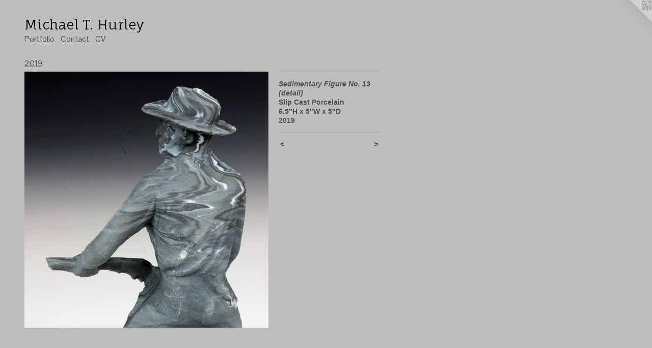

--- FILE ---
content_type: text/html;charset=utf-8
request_url: https://michaelthurley.com/artwork/4742261-Sedimentary%20Figure%20No.%2013%20%28detail%29.html
body_size: 3117
content:
<!doctype html><html class="no-js a-image mobile-title-align--center l-flowing has-mobile-menu-icon--left p-artwork has-page-nav mobile-menu-align--center has-wall-text "><head><meta charset="utf-8" /><meta content="IE=edge" http-equiv="X-UA-Compatible" /><meta http-equiv="X-OPP-Site-Id" content="40304" /><meta http-equiv="X-OPP-Revision" content="544" /><meta http-equiv="X-OPP-Locke-Environment" content="production" /><meta http-equiv="X-OPP-Locke-Release" content="v0.0.141" /><title>Michael T. Hurley</title><link rel="canonical" href="https://michaelthurley.com/artwork/4742261-Sedimentary%20Figure%20No%2e%2013%20%28detail%29.html" /><meta content="website" property="og:type" /><meta property="og:url" content="https://michaelthurley.com/artwork/4742261-Sedimentary%20Figure%20No%2e%2013%20%28detail%29.html" /><meta property="og:title" content="Sedimentary Figure No. 13 (detail)" /><meta content="width=device-width, initial-scale=1" name="viewport" /><link type="text/css" rel="stylesheet" href="//cdnjs.cloudflare.com/ajax/libs/normalize/3.0.2/normalize.min.css" /><link type="text/css" rel="stylesheet" media="only all" href="//maxcdn.bootstrapcdn.com/font-awesome/4.3.0/css/font-awesome.min.css" /><link type="text/css" rel="stylesheet" media="not all and (min-device-width: 600px) and (min-device-height: 600px)" href="/release/locke/production/v0.0.141/css/small.css" /><link type="text/css" rel="stylesheet" media="only all and (min-device-width: 600px) and (min-device-height: 600px)" href="/release/locke/production/v0.0.141/css/large-flowing.css" /><link type="text/css" rel="stylesheet" media="not all and (min-device-width: 600px) and (min-device-height: 600px)" href="/r17385271500000000544/css/small-site.css" /><link type="text/css" rel="stylesheet" media="only all and (min-device-width: 600px) and (min-device-height: 600px)" href="/r17385271500000000544/css/large-site.css" /><link type="text/css" rel="stylesheet" media="only all and (min-device-width: 600px) and (min-device-height: 600px)" href="//fonts.googleapis.com/css?family=Fauna+One" /><link type="text/css" rel="stylesheet" media="only all and (min-device-width: 600px) and (min-device-height: 600px)" href="//fonts.googleapis.com/css?family=Pontano+Sans" /><link type="text/css" rel="stylesheet" media="not all and (min-device-width: 600px) and (min-device-height: 600px)" href="//fonts.googleapis.com/css?family=Pontano+Sans&amp;text=MENUHomePrtfliCnacV" /><link type="text/css" rel="stylesheet" media="not all and (min-device-width: 600px) and (min-device-height: 600px)" href="//fonts.googleapis.com/css?family=Fauna+One&amp;text=Michael%20T.Hury" /><script>window.OPP = window.OPP || {};
OPP.modernMQ = 'only all';
OPP.smallMQ = 'not all and (min-device-width: 600px) and (min-device-height: 600px)';
OPP.largeMQ = 'only all and (min-device-width: 600px) and (min-device-height: 600px)';
OPP.downURI = '/x/3/0/4/40304/.down';
OPP.gracePeriodURI = '/x/3/0/4/40304/.grace_period';
OPP.imgL = function (img) {
  !window.lazySizes && img.onerror();
};
OPP.imgE = function (img) {
  img.onerror = img.onload = null;
  img.src = img.getAttribute('data-src');
  //img.srcset = img.getAttribute('data-srcset');
};</script><script src="/release/locke/production/v0.0.141/js/modernizr.js"></script><script src="/release/locke/production/v0.0.141/js/masonry.js"></script><script src="/release/locke/production/v0.0.141/js/respimage.js"></script><script src="/release/locke/production/v0.0.141/js/ls.aspectratio.js"></script><script src="/release/locke/production/v0.0.141/js/lazysizes.js"></script><script src="/release/locke/production/v0.0.141/js/large.js"></script><script src="/release/locke/production/v0.0.141/js/hammer.js"></script><script>if (!Modernizr.mq('only all')) { document.write('<link type="text/css" rel="stylesheet" href="/release/locke/production/v0.0.141/css/minimal.css">') }</script><style>.media-max-width {
  display: block;
}

@media (min-height: 3794px) {

  .media-max-width {
    max-width: 2524.0px;
  }

}

@media (max-height: 3794px) {

  .media-max-width {
    max-width: 66.5210843373494vh;
  }

}</style></head><body><a class=" logo hidden--small" href="http://otherpeoplespixels.com/ref/michaelthurley.com" title="Website by OtherPeoplesPixels" target="_blank"></a><header id="header"><a class=" site-title" href="/home.html"><span class=" site-title-text u-break-word">Michael T. Hurley</span><div class=" site-title-media"></div></a><a id="mobile-menu-icon" class="mobile-menu-icon hidden--no-js hidden--large"><svg viewBox="0 0 21 17" width="21" height="17" fill="currentColor"><rect x="0" y="0" width="21" height="3" rx="0"></rect><rect x="0" y="7" width="21" height="3" rx="0"></rect><rect x="0" y="14" width="21" height="3" rx="0"></rect></svg></a></header><nav class=" hidden--large"><ul class=" site-nav"><li class="nav-item nav-home "><a class="nav-link " href="/home.html">Home</a></li><li class="nav-item expanded nav-museum "><a class="nav-link " href="/section/293248.html">Portfolio</a><ul><li class="nav-gallery nav-item expanded "><a class="nav-link " href="/section/536700-2024.html">2024</a></li><li class="nav-gallery nav-item expanded "><a class="nav-link " href="/section/536693-2023.html">2023</a></li><li class="nav-gallery nav-item expanded "><a class="nav-link " href="/section/536691-2022.html">2022</a></li><li class="nav-gallery nav-item expanded "><a class="nav-link " href="/section/500628-2021.html">2021</a></li><li class="nav-gallery nav-item expanded "><a class="nav-link " href="/section/500641-2020.html">2020</a></li><li class="nav-gallery nav-item expanded "><a class="selected nav-link " href="/section/492778-2019.html">2019</a></li><li class="nav-gallery nav-item expanded "><a class="nav-link " href="/section/469682-2018.html">2018</a></li><li class="nav-gallery nav-item expanded "><a class="nav-link " href="/section/447185-2017.html">2017</a></li><li class="nav-gallery nav-item expanded "><a class="nav-link " href="/section/446700-2016.html">2016</a></li><li class="nav-gallery nav-item expanded "><a class="nav-link " href="/section/414227-2015.html">2015</a></li><li class="nav-gallery nav-item expanded "><a class="nav-link " href="/section/389652-2014.html">2014</a></li><li class="nav-gallery nav-item expanded "><a class="nav-link " href="/section/346787-2013.html">2013</a></li><li class="nav-gallery nav-item expanded "><a class="nav-link " href="/section/297765-2012.html">2012</a></li><li class="nav-gallery nav-item expanded "><a class="nav-link " href="/section/297762-2011.html">2011</a></li></ul></li><li class="nav-item nav-contact "><a class="nav-link " href="/contact.html">Contact</a></li><li class="nav-item nav-pdf1 "><a target="_blank" class="nav-link " href="//img-cache.oppcdn.com/fixed/40304/assets/sWmZUu6BJSDgx5qo.pdf">CV</a></li></ul></nav><div class=" content"><nav class=" hidden--small" id="nav"><header><a class=" site-title" href="/home.html"><span class=" site-title-text u-break-word">Michael T. Hurley</span><div class=" site-title-media"></div></a></header><ul class=" site-nav"><li class="nav-item nav-home "><a class="nav-link " href="/home.html">Home</a></li><li class="nav-item expanded nav-museum "><a class="nav-link " href="/section/293248.html">Portfolio</a><ul><li class="nav-gallery nav-item expanded "><a class="nav-link " href="/section/536700-2024.html">2024</a></li><li class="nav-gallery nav-item expanded "><a class="nav-link " href="/section/536693-2023.html">2023</a></li><li class="nav-gallery nav-item expanded "><a class="nav-link " href="/section/536691-2022.html">2022</a></li><li class="nav-gallery nav-item expanded "><a class="nav-link " href="/section/500628-2021.html">2021</a></li><li class="nav-gallery nav-item expanded "><a class="nav-link " href="/section/500641-2020.html">2020</a></li><li class="nav-gallery nav-item expanded "><a class="selected nav-link " href="/section/492778-2019.html">2019</a></li><li class="nav-gallery nav-item expanded "><a class="nav-link " href="/section/469682-2018.html">2018</a></li><li class="nav-gallery nav-item expanded "><a class="nav-link " href="/section/447185-2017.html">2017</a></li><li class="nav-gallery nav-item expanded "><a class="nav-link " href="/section/446700-2016.html">2016</a></li><li class="nav-gallery nav-item expanded "><a class="nav-link " href="/section/414227-2015.html">2015</a></li><li class="nav-gallery nav-item expanded "><a class="nav-link " href="/section/389652-2014.html">2014</a></li><li class="nav-gallery nav-item expanded "><a class="nav-link " href="/section/346787-2013.html">2013</a></li><li class="nav-gallery nav-item expanded "><a class="nav-link " href="/section/297765-2012.html">2012</a></li><li class="nav-gallery nav-item expanded "><a class="nav-link " href="/section/297762-2011.html">2011</a></li></ul></li><li class="nav-item nav-contact "><a class="nav-link " href="/contact.html">Contact</a></li><li class="nav-item nav-pdf1 "><a target="_blank" class="nav-link " href="//img-cache.oppcdn.com/fixed/40304/assets/sWmZUu6BJSDgx5qo.pdf">CV</a></li></ul><footer><div class=" copyright">© MICHAEL HURLEY</div><div class=" credit"><a href="http://otherpeoplespixels.com/ref/michaelthurley.com" target="_blank">Website by OtherPeoplesPixels</a></div></footer></nav><main id="main"><div class=" page clearfix media-max-width"><h1 class="parent-title title"><a href="/section/293248.html" class="root title-segment hidden--small">Portfolio</a><span class=" title-sep hidden--small"> &gt; </span><a class=" title-segment" href="/section/492778-2019.html">2019</a></h1><div class=" media-and-info"><div class=" page-media-wrapper media"><a class=" page-media" title="Sedimentary Figure No. 13 (detail)" href="/artwork/4742260-Sedimentary%20Figure%20No%2e%2013%20%28detail%29.html" id="media"><img data-aspectratio="2524/2656" class="u-img " alt="Sedimentary Figure No. 13 (detail)" src="//img-cache.oppcdn.com/fixed/40304/assets/mn7EBTk6kwX7Xzb4.jpg" srcset="//img-cache.oppcdn.com/img/v1.0/s:40304/t:QkxBTksrVEVYVCtIRVJF/p:12/g:tl/o:2.5/a:50/q:90/2524x2656-mn7EBTk6kwX7Xzb4.jpg/2524x2656/9c6b1142baa0f61fa5cb0631806f3f2d.jpg 2524w,
//img-cache.oppcdn.com/img/v1.0/s:40304/t:QkxBTksrVEVYVCtIRVJF/p:12/g:tl/o:2.5/a:50/q:90/2520x1220-mn7EBTk6kwX7Xzb4.jpg/1159x1220/a1a456220461e33fd756d1e0628c9d9f.jpg 1159w,
//img-cache.oppcdn.com/img/v1.0/s:40304/t:QkxBTksrVEVYVCtIRVJF/p:12/g:tl/o:2.5/a:50/q:90/984x4096-mn7EBTk6kwX7Xzb4.jpg/984x1035/568b6142873e02e949c2cd9a41ee61e8.jpg 984w,
//img-cache.oppcdn.com/img/v1.0/s:40304/t:QkxBTksrVEVYVCtIRVJF/p:12/g:tl/o:2.5/a:50/q:90/1640x830-mn7EBTk6kwX7Xzb4.jpg/788x830/a361622f3184c761b65d924cb545846a.jpg 788w,
//img-cache.oppcdn.com/img/v1.0/s:40304/t:QkxBTksrVEVYVCtIRVJF/p:12/g:tl/o:2.5/a:50/q:90/1400x720-mn7EBTk6kwX7Xzb4.jpg/684x720/d51fe9269879168922eae5987f812222.jpg 684w,
//img-cache.oppcdn.com/img/v1.0/s:40304/t:QkxBTksrVEVYVCtIRVJF/p:12/g:tl/o:2.5/a:50/q:90/640x4096-mn7EBTk6kwX7Xzb4.jpg/640x673/cdebd0e071c669d9ebb9962552112fa5.jpg 640w,
//img-cache.oppcdn.com/img/v1.0/s:40304/t:QkxBTksrVEVYVCtIRVJF/p:12/g:tl/o:2.5/a:50/q:90/984x588-mn7EBTk6kwX7Xzb4.jpg/558x588/3932d78e713b7c3ca913ab610bd1e1a2.jpg 558w,
//img-cache.oppcdn.com/fixed/40304/assets/mn7EBTk6kwX7Xzb4.jpg 456w" sizes="(max-device-width: 599px) 100vw,
(max-device-height: 599px) 100vw,
(max-width: 456px) 456px,
(max-height: 480px) 456px,
(max-width: 558px) 558px,
(max-height: 588px) 558px,
(max-width: 640px) 640px,
(max-height: 673px) 640px,
(max-width: 684px) 684px,
(max-height: 720px) 684px,
(max-width: 788px) 788px,
(max-height: 830px) 788px,
(max-width: 984px) 984px,
(max-height: 1035px) 984px,
(max-width: 1159px) 1159px,
(max-height: 1220px) 1159px,
2524px" /></a><a class=" zoom-corner" style="display: none" id="zoom-corner"><span class=" zoom-icon fa fa-search-plus"></span></a><div class="share-buttons a2a_kit social-icons hidden--small" data-a2a-title="Sedimentary Figure No. 13 (detail)" data-a2a-url="https://michaelthurley.com/artwork/4742261-Sedimentary%20Figure%20No%2e%2013%20%28detail%29.html"></div></div><div class=" info border-color"><div class=" wall-text border-color"><div class=" wt-item wt-title">Sedimentary Figure No. 13 (detail)</div><div class=" wt-item wt-media">Slip Cast Porcelain</div><div class=" wt-item wt-dimensions">6.5"H x 5"W x 5"D</div><div class=" wt-item wt-date">2019</div></div><div class=" page-nav hidden--small border-color clearfix"><a class=" prev" id="artwork-prev" href="/artwork/4742262-Sedimentary%20Figure%20No%2e%2013%20%28detail%29.html">&lt; <span class=" m-hover-show">previous</span></a> <a class=" next" id="artwork-next" href="/artwork/4742260-Sedimentary%20Figure%20No%2e%2013%20%28detail%29.html"><span class=" m-hover-show">next</span> &gt;</a></div></div></div><div class="share-buttons a2a_kit social-icons hidden--large" data-a2a-title="Sedimentary Figure No. 13 (detail)" data-a2a-url="https://michaelthurley.com/artwork/4742261-Sedimentary%20Figure%20No%2e%2013%20%28detail%29.html"></div></div></main></div><footer><div class=" copyright">© MICHAEL HURLEY</div><div class=" credit"><a href="http://otherpeoplespixels.com/ref/michaelthurley.com" target="_blank">Website by OtherPeoplesPixels</a></div></footer><div class=" modal zoom-modal" style="display: none" id="zoom-modal"><style>@media (min-aspect-ratio: 631/664) {

  .zoom-media {
    width: auto;
    max-height: 2656px;
    height: 100%;
  }

}

@media (max-aspect-ratio: 631/664) {

  .zoom-media {
    height: auto;
    max-width: 2524px;
    width: 100%;
  }

}
@supports (object-fit: contain) {
  img.zoom-media {
    object-fit: contain;
    width: 100%;
    height: 100%;
    max-width: 2524px;
    max-height: 2656px;
  }
}</style><div class=" zoom-media-wrapper"><img onerror="OPP.imgE(this);" onload="OPP.imgL(this);" data-src="//img-cache.oppcdn.com/fixed/40304/assets/mn7EBTk6kwX7Xzb4.jpg" data-srcset="//img-cache.oppcdn.com/img/v1.0/s:40304/t:QkxBTksrVEVYVCtIRVJF/p:12/g:tl/o:2.5/a:50/q:90/2524x2656-mn7EBTk6kwX7Xzb4.jpg/2524x2656/9c6b1142baa0f61fa5cb0631806f3f2d.jpg 2524w,
//img-cache.oppcdn.com/img/v1.0/s:40304/t:QkxBTksrVEVYVCtIRVJF/p:12/g:tl/o:2.5/a:50/q:90/2520x1220-mn7EBTk6kwX7Xzb4.jpg/1159x1220/a1a456220461e33fd756d1e0628c9d9f.jpg 1159w,
//img-cache.oppcdn.com/img/v1.0/s:40304/t:QkxBTksrVEVYVCtIRVJF/p:12/g:tl/o:2.5/a:50/q:90/984x4096-mn7EBTk6kwX7Xzb4.jpg/984x1035/568b6142873e02e949c2cd9a41ee61e8.jpg 984w,
//img-cache.oppcdn.com/img/v1.0/s:40304/t:QkxBTksrVEVYVCtIRVJF/p:12/g:tl/o:2.5/a:50/q:90/1640x830-mn7EBTk6kwX7Xzb4.jpg/788x830/a361622f3184c761b65d924cb545846a.jpg 788w,
//img-cache.oppcdn.com/img/v1.0/s:40304/t:QkxBTksrVEVYVCtIRVJF/p:12/g:tl/o:2.5/a:50/q:90/1400x720-mn7EBTk6kwX7Xzb4.jpg/684x720/d51fe9269879168922eae5987f812222.jpg 684w,
//img-cache.oppcdn.com/img/v1.0/s:40304/t:QkxBTksrVEVYVCtIRVJF/p:12/g:tl/o:2.5/a:50/q:90/640x4096-mn7EBTk6kwX7Xzb4.jpg/640x673/cdebd0e071c669d9ebb9962552112fa5.jpg 640w,
//img-cache.oppcdn.com/img/v1.0/s:40304/t:QkxBTksrVEVYVCtIRVJF/p:12/g:tl/o:2.5/a:50/q:90/984x588-mn7EBTk6kwX7Xzb4.jpg/558x588/3932d78e713b7c3ca913ab610bd1e1a2.jpg 558w,
//img-cache.oppcdn.com/fixed/40304/assets/mn7EBTk6kwX7Xzb4.jpg 456w" data-sizes="(max-device-width: 599px) 100vw,
(max-device-height: 599px) 100vw,
(max-width: 456px) 456px,
(max-height: 480px) 456px,
(max-width: 558px) 558px,
(max-height: 588px) 558px,
(max-width: 640px) 640px,
(max-height: 673px) 640px,
(max-width: 684px) 684px,
(max-height: 720px) 684px,
(max-width: 788px) 788px,
(max-height: 830px) 788px,
(max-width: 984px) 984px,
(max-height: 1035px) 984px,
(max-width: 1159px) 1159px,
(max-height: 1220px) 1159px,
2524px" class="zoom-media lazyload hidden--no-js " alt="Sedimentary Figure No. 13 (detail)" /><noscript><img class="zoom-media " alt="Sedimentary Figure No. 13 (detail)" src="//img-cache.oppcdn.com/fixed/40304/assets/mn7EBTk6kwX7Xzb4.jpg" /></noscript></div></div><div class=" offline"></div><script src="/release/locke/production/v0.0.141/js/small.js"></script><script src="/release/locke/production/v0.0.141/js/artwork.js"></script><script>window.oppa=window.oppa||function(){(oppa.q=oppa.q||[]).push(arguments)};oppa('config','pathname','production/v0.0.141/40304');oppa('set','g','true');oppa('set','l','flowing');oppa('set','p','artwork');oppa('set','a','image');oppa('rect','m','media','');oppa('send');</script><script async="" src="/release/locke/production/v0.0.141/js/analytics.js"></script><script src="https://otherpeoplespixels.com/static/enable-preview.js"></script></body></html>

--- FILE ---
content_type: text/css;charset=utf-8
request_url: https://michaelthurley.com/r17385271500000000544/css/large-site.css
body_size: 471
content:
body {
  background-color: #BEBEBD;
  font-weight: 700;
  font-style: normal;
  font-family: "Helvetica", sans-serif;
}

body {
  color: #505050;
}

main a {
  color: #2614ff;
}

main a:hover {
  text-decoration: underline;
  color: #5547ff;
}

main a:visited {
  color: #5547ff;
}

.site-title, .mobile-menu-icon {
  color: #000000;
}

.site-nav, .mobile-menu-link, nav:before, nav:after {
  color: #505050;
}

.site-nav a {
  color: #505050;
}

.site-nav a:hover {
  text-decoration: none;
  color: #6a6a6a;
}

.site-nav a:visited {
  color: #505050;
}

.site-nav a.selected {
  color: #6a6a6a;
}

.site-nav:hover a.selected {
  color: #505050;
}

footer {
  color: #505050;
}

footer a {
  color: #2614ff;
}

footer a:hover {
  text-decoration: underline;
  color: #5547ff;
}

footer a:visited {
  color: #5547ff;
}

.title, .news-item-title, .flex-page-title {
  color: #505050;
}

.title a {
  color: #505050;
}

.title a:hover {
  text-decoration: none;
  color: #6a6a6a;
}

.title a:visited {
  color: #505050;
}

.hr, .hr-before:before, .hr-after:after, .hr-before--small:before, .hr-before--large:before, .hr-after--small:after, .hr-after--large:after {
  border-top-color: #b6b6b6;
}

.button {
  background: #2614ff;
  color: #BEBEBD;
}

.social-icon {
  background-color: #505050;
  color: #BEBEBD;
}

.welcome-modal {
  background-color: #FFFFFF;
}

.share-button .social-icon {
  color: #505050;
}

.site-title {
  font-family: "Fauna One", sans-serif;
  font-style: normal;
  font-weight: 400;
}

.site-nav {
  font-family: "Pontano Sans", sans-serif;
  font-style: normal;
  font-weight: 400;
}

.section-title, .parent-title, .news-item-title, .link-name, .preview-placeholder, .preview-image, .flex-page-title {
  font-family: "Pontano Sans", sans-serif;
  font-style: normal;
  font-weight: 400;
}

body {
  font-size: 14px;
}

.site-title {
  font-size: 26px;
}

.site-nav {
  font-size: 16px;
}

.title, .news-item-title, .link-name, .flex-page-title {
  font-size: 16px;
}

.border-color {
  border-color: hsla(0, 0%, 31.37255%, 0.2);
}

.p-artwork .page-nav a {
  color: #505050;
}

.p-artwork .page-nav a:hover {
  text-decoration: none;
  color: #505050;
}

.p-artwork .page-nav a:visited {
  color: #505050;
}

.wordy {
  text-align: left;
}

--- FILE ---
content_type: text/css;charset=utf-8
request_url: https://michaelthurley.com/r17385271500000000544/css/small-site.css
body_size: 350
content:
body {
  background-color: #BEBEBD;
  font-weight: 700;
  font-style: normal;
  font-family: "Helvetica", sans-serif;
}

body {
  color: #505050;
}

main a {
  color: #2614ff;
}

main a:hover {
  text-decoration: underline;
  color: #5547ff;
}

main a:visited {
  color: #5547ff;
}

.site-title, .mobile-menu-icon {
  color: #000000;
}

.site-nav, .mobile-menu-link, nav:before, nav:after {
  color: #505050;
}

.site-nav a {
  color: #505050;
}

.site-nav a:hover {
  text-decoration: none;
  color: #6a6a6a;
}

.site-nav a:visited {
  color: #505050;
}

.site-nav a.selected {
  color: #6a6a6a;
}

.site-nav:hover a.selected {
  color: #505050;
}

footer {
  color: #505050;
}

footer a {
  color: #2614ff;
}

footer a:hover {
  text-decoration: underline;
  color: #5547ff;
}

footer a:visited {
  color: #5547ff;
}

.title, .news-item-title, .flex-page-title {
  color: #505050;
}

.title a {
  color: #505050;
}

.title a:hover {
  text-decoration: none;
  color: #6a6a6a;
}

.title a:visited {
  color: #505050;
}

.hr, .hr-before:before, .hr-after:after, .hr-before--small:before, .hr-before--large:before, .hr-after--small:after, .hr-after--large:after {
  border-top-color: #b6b6b6;
}

.button {
  background: #2614ff;
  color: #BEBEBD;
}

.social-icon {
  background-color: #505050;
  color: #BEBEBD;
}

.welcome-modal {
  background-color: #FFFFFF;
}

.site-title {
  font-family: "Fauna One", sans-serif;
  font-style: normal;
  font-weight: 400;
}

nav {
  font-family: "Pontano Sans", sans-serif;
  font-style: normal;
  font-weight: 400;
}

.wordy {
  text-align: left;
}

.site-title {
  font-size: 2.125rem;
}

footer .credit a {
  color: #505050;
}

--- FILE ---
content_type: text/css; charset=utf-8
request_url: https://fonts.googleapis.com/css?family=Pontano+Sans&text=MENUHomePrtfliCnacV
body_size: -383
content:
@font-face {
  font-family: 'Pontano Sans';
  font-style: normal;
  font-weight: 400;
  src: url(https://fonts.gstatic.com/l/font?kit=qFdW35GdgYR8EzR6oBLDHa3wyRf8W8eBM6XLOXLMncOMp9gyUsFUqAl4yO2TUKxnRzQ909tyLtEqXf8&skey=cda8bdd9728eb093&v=v19) format('woff2');
}


--- FILE ---
content_type: text/css; charset=utf-8
request_url: https://fonts.googleapis.com/css?family=Fauna+One&text=Michael%20T.Hury
body_size: -456
content:
@font-face {
  font-family: 'Fauna One';
  font-style: normal;
  font-weight: 400;
  src: url(https://fonts.gstatic.com/l/font?kit=wlpzgwTPBVpjpCuwkuEx3ExNYChkBdN7lP0THsnKaCJM8en3&skey=3137b8e8ee7f1c9e&v=v16) format('woff2');
}
